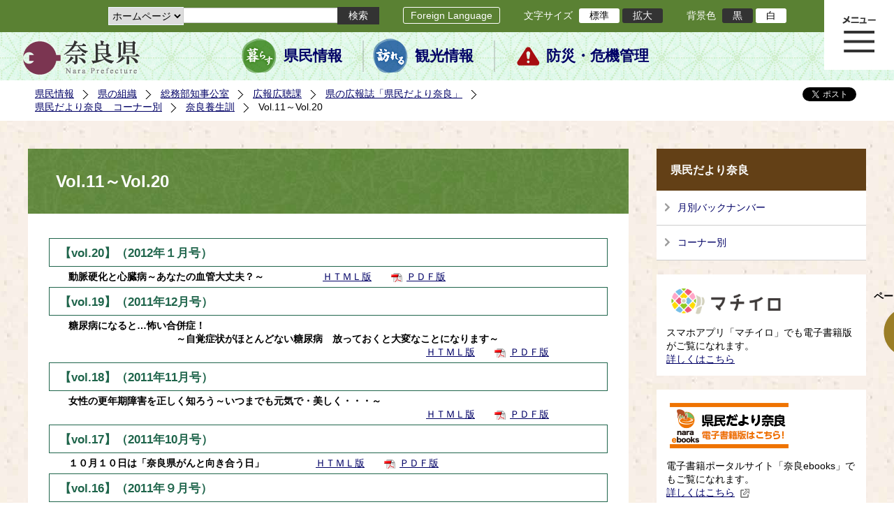

--- FILE ---
content_type: text/html; charset=utf-8
request_url: https://www.pref.nara.jp/dd.aspx?menuid=38331
body_size: 53953
content:
<!DOCTYPE html PUBLIC "-//W3C//DTD XHTML 1.1//EN" "http://www.w3.org/TR/xhtml11/DTD/xhtml11.dtd">
<html xmlns="http://www.w3.org/1999/xhtml" xml:lang="ja" lang="ja" >
<head >
  <meta http-equiv="Content-Type" content="text/html; charset=utf-8" />
  <title>Vol.11～Vol.20/奈良県公式ホームページ</title>
  
  <!--framestyle_dhv-->
  <meta name="generator" content="i-SITE PORTAL Content Management System ID=2261a89be4230f7af5eb2301d6660ba4" />
  <meta name="author" content="Nara Prefecture" />
  <meta name="copyright" content="(C) 2008 Nara Prefecture" />
  <meta name="description" content="Nara Prefecture" />
  <meta name="keywords" content="奈良県" />
  <meta name="rawpagename" content="Vol.11～Vol.20" />
  <meta http-equiv="Content-Script-Type" content="text/javascript" />
  <meta http-equiv="Content-Style-Type" content="text/css" />

  <!--HeaderInfo-->
  <!--ヘッダ情報をタグつきで入れます-->
<script>(function(w,d,s,l,i){w[l]=w[l]||[];w[l].push({'gtm.start':
new Date().getTime(),event:'gtm.js'});var f=d.getElementsByTagName(s)[0],
j=d.createElement(s),dl=l!='dataLayer'?'&l='+l:'';j.async=true;j.src=
'https://www.googletagmanager.com/gtm.js?id='+i+dl;f.parentNode.insertBefore(j,f);
})(window,document,'script','dataLayer','GTM-5ZMPHL6R');</script>
<!-- End Google Tag Manager -->
  <!--HeaderInfoA-->
  
<script src="/scripts/jquery-1.11.1.min.js" type="text/javascript"></script>
<script src="/admin/common.js" type="text/javascript"></script>

  
  <link rel="canonical" href="https://www.pref.nara.jp/38331.htm" />
  <!--BaseCSS-->
  <meta name="viewport" content="width=1500" />
<script type="text/javascript">
//<![CDATA[
var bSmapho;
if(((typeof getCookie == 'function' && getCookie('BrowserViewPort') == '1') || (window.orientation == null &&  screen.width > 420) || $(window).width() > $(window).height()) && !(window.orientation == null && $(window).width() < 400 && window.parent != null && window.parent.$('#smaphoframe').length > 0)){
bSmapho = false;
} else {
$('meta[name="viewport"]').attr('content', 'width=320');
bSmapho = true;}
//]]>
</script>
<link href="/css/portal.css" type="text/css" rel="stylesheet" media="all"  />
<link href="/css/portal_m@d.css" type="text/css" rel="stylesheet" media="all" />

  <!--ModuleCSS-->
  <link href="/css/Browser_C/LTitle_Standard/module@d.css" type="text/css" rel="stylesheet" media="all" />
<link href="/css/Browser/ItemNon/module@d.css" type="text/css" rel="stylesheet" media="all" />
<link href="/css/Browser/ItemNon/103035_12846@d.css" type="text/css" rel="stylesheet" media="all" />
<link href="/css/Browser_C/BreadCrumbs_Standard/module@d.css" type="text/css" rel="stylesheet" media="all" />
<link href="/css/Browser_C/LinkList_Standard/module@d.css" type="text/css" rel="stylesheet" media="all" />
<link href="/css/Browser_C/ItemLink_address/module@d.css" type="text/css" rel="stylesheet" media="all" />
<link href="/css/Browser_C/SiteMapList_GMenu/module@d.css" type="text/css" rel="stylesheet" media="all" />
<link href="/css/Browser/ItemNon/103331_12846@d.css" type="text/css" rel="stylesheet" media="all" />
<link href="/css/Browser_C/Program_ViewerLink/module@d.css" type="text/css" rel="stylesheet" media="all" />
<link href="/css/Browser_C/Program_FileCheck/module@d.css" type="text/css" rel="stylesheet" media="all" />
<link href="/css/Admin/A_PageCSS/103530_12846@d.css" type="text/css" rel="stylesheet" media="all" />
<link href="/css/Admin/A_PageCSS/103037_12846@d.css" type="text/css" rel="stylesheet" media="all" />
<link href="/css/Admin/A_PageCSS/110079_12846@d.css" type="text/css" rel="stylesheet" media="all" />

<script type="text/javascript">
//<![CDATA[
if (typeof i_site === "undefined") { var i_site = {}; }
  i_site.loaded = false;
  i_site.b_isite_reload = false;
  $(function () {

    i_site.loaded = true;
    document.body.style.cursor = 'default';
  });


//]]>
</script>

  <!--HeaderInfo2-->
  <!--CSSやヘッダ情報をタグつきで入れます。外部CSSの下に入ります-->
<link rel="shortcut icon" href="/favicon.ico" type="image/vnd.microsoft.icon" />
<link rel="icon" href="/favicon.ico" type="image/vnd.microsoft.icon" />
<link rel="apple-touch-icon" href="/apple-touch-icon.png" />
  <!--HeaderInfoA2-->
  
  <!--BorderCSS-->
  <style type="text/css">
#IEErrorMessage{display:none;}

</style>

  <!--CommonJavaScript-->
  
  <!--HeaderJavaScrip-->
  <script type="text/javascript" src="/js/resize.js"></script>
<script type="text/javascript" src="/js/search.js"></script>
<script type="text/javascript" src="https://cse.google.com/cse.js?cx=017992427952657336742:pg3vl_jyims"></script>
<link title="colorstyle" media="screen" type="text/css" href="/css/normalstyle.css" rel="stylesheet" />
<script type="text/javascript">
//<![CDATA[ 
function setActiveStyleSheet( title ) {
	if ( (title != "normalstyle")
		&& (title != "blackstyle")) return;
	var i, a, main;
	var links = document.getElementsByTagName("link");
	for( i = 0 ; i < links.length ; i ++ ) {
		a = links[i];
		if( (a.getAttribute("rel") == "stylesheet") && a.getAttribute("title") ) {
			if(a.getAttribute("title") == "colorstyle") {
				a.setAttribute("href", "css/" + title + ".css");
				break;
			}
		}
	}
	setCookie( "style", title, null );  /* 現在利用中のスタイルシートの情報をCookieに記録 */
	return false;
}

(function(){
	var style = getCookie("style");
	if (style) {
		setActiveStyleSheet(style);
	}
})();
//]]>
</script>
</head>
<body >
  <form method="post" action="/dd.aspx?menuid=38331" id="Form1" enctype="multipart/form-data" onsubmit="while(!i_site.loaded){ if(!confirm(&#39;送信準備が完了していません。再送信しますか？&#39;))return false;}return true;">
<div class="aspNetHidden">
<input type="hidden" name="__VIEWSTATE" id="__VIEWSTATE" value="WoOOxUMpoR1AHFa6eP8NfXjVldQNBRQrsX6ikB5aJXS7ZXDITuIP5h5JTXMxMiSI+bQlcV3rne6H0ZNnshLsN1Hpm7W5sYA5+JxwYezPpInpTefm21APFamwa7AvUmM4zsm/zWvOVZ5o0mkk2jFfIiDcIqBp2F8OH2CmLn/sr2BJTx4fu6yu1e34zw3xYbcEd2wtKtUcmsp/[base64]//GuQAYFeUlmnCST8IPhxvmckuckvRJQP2BG4OAwpKv/[base64]/hvYYFLsdV9urahO8IaNxJ9Bf66DINdwVZTYjv5sztU26lGkrUwdVYr0dz74Ttq+JNHPl92pG8oROn3VKrQIyZsdj+Uu0f0feHvF/Q+pIVTGIA1arRpnmNJHuGBsADXLnMQjLpSwvfDnpqzmuDmgcIdNtaN0CAa+e1oywJy0fs63xW9JBYUzRrEspz/MLAgmhx7UXUocn38zCOaVt6zqJfc3RdCwZK4eiDm31RNb1Kuv79UqPm/88bRb8CL8iH92cStc3qZuz5sUXUR2HJ7VFeRKMJ161gNC0fq8TPMWleAvRgNqnahGYxYzagtKH5OPt4rbZhPs/fXe5fdoB85jnDKegTV//X86M+zhvDbr6fjRhOdSd7/WV/u0YUZooht8i2wmGeC6RomYXfF7Lm8tQFVXkIUrO7GFNb9KWIJT1a1ORbjSI8RYZ2KJkjlffV2/vT0EJxs0spdQ9uNXzX6E9buMdOKGtWwNFl4rVp9ArsDgbVvCltrWncx9t7qzxliIEFNOil/Ny7RwPxPsGpL6kj52HH22yJ9bkCmeSgPm+dAkX3+dtLUzE9INoK13/ToIGHg3l13U5UZTq1WjIaVXRgu0L7t6u3QQY07k/VV+AOBNxpRH6P/jgTOz28oZvDYgwvDvi+UXLOh/V9OeVamBeChkcqwDwHG0nlb00/vAJSM8I3B8lh8uoFRE8piGEIgOcpcjZQZsvX1RUbSTJGtMUibxZNhBbXWXBZwD27Ytmjf77dHuvKixj+9j+JZCIemwzdWoBJc0segnLtcPJ3KO2vBw9haMrfOvhAxrpaFTZj7dExm6C8FMN8oOZ2rNWuIxKK3sVD+NJTlWFEG+ns7XH5W/7/JB1lMFpAbZw5r/N6Gw1ZYW34Oz0TgJwGo7hd2Gbj2gPSyAkYm7oX5vfWiZnUGZT/L+8l2UzpCFMb+perHdbBB+uEn6uCvTH329s6XAZfaFotgVzfmUBhBjk/[base64]/ShPwVkAFfKZm4yAvWebNbDSKwffdk0+DATRJpv0G5H6evBcX9v+75rCOkCPLBruFTj0e7xe+wUFxkGGu6VLdDI245NRIwGPygLfitSop/rO72pNSJ/cEgW19f9WK/hANb6F2sckaQpRfx3NmF2b1ASQx5Il+jGxrDnX6avVVEJ+kr7IO38/bXR92/qTd2QSOdnfXOC0g/5x/X7JJDr4nA7ZYwtJ+wngvV8uC3z1gIHeumXP8NpSQ9FPTEZz/kdLz7JEyZQgAoMmRxubETpTbru0ja97mqefAMpB1XUYkOLjCy45lExyCWFQNQV11EZ2M7XbEbFC27VRDGh8Z1CTs6rR/up52VlbMiprMRNBHZuVApLaKTyrBKiWqAzRdjKtclvvBphhLzLMJCIMZI6dDzVD+SsIwm1nmxhzClIeTP2uP3EPUKjjN7h6KsrWycYTkz4569ZbwWAPZn3jQ8wuK7rjf4Ihb/EM/nKb27vZ+/1orR5wJ5R9hcQ2Q6d00pK7oMKbe3hlY9KoVCFJ6Mb9uOR7ycppf/7UP2LqwenbZhQdLHl0Mig/WYl4kx0l+jrXJchPDlHASIfX+Va4c+dOss6IlruNWfa6UVr2d+dX3AYG3LDaWFvR9Zk10O8LaMcgbIUX86Peit2zK/5SEaP6Z78ub3Jwfw2HEtzg0sWyY+JeO5s1teoWd0EduW+en4WefGmEmMRPGA9PwLFmQjlMsQFmBrA6snISzpzS02YWCCgBFWmf2jQIq3Vi7F/lxt0mudtrOqsqzJfKpGZD9KDO0NqvZL7eXlQO1i+4ca4Y/etc5FJedYxWtyXEn34/SXil0+Y/fhmA2ukKK2O/StJfAzpQTFWY5RNsr2YdmPqRd556jm+zAzsOJfMyAmU2lhjmGhNEys0RI8mUNehvQIRgWmk2W4C/V8q4/Q/QjAjJBjCykjvPfVaUa+V9ddB9uI2y+xphQKRdZA34fixQvrTBzrshbOy858CAZQ2kVyv9sbssT2w16577AyiZBO9duB6+ORNang+Dfso2vpG7jEVcyFxPIB0ULnCs7ovbsvSQTdKW5yjKigCzISGktFixVFBXv8XR4pTxea56rsbUz7XLFla/9PWdGS946H/KKIhJOfepT+RylRYe0zpb/MQWU3eYh0V2vtI9ZWqYoDsqf/HgOUzjOi82ufbdFMlO5BktYPIK3HSmmjqckb2xXZtl9h4CT24Ff5bS5SFkMIsRLlPrOdJRPJyO565jHpUnTY9mMT5cfLCQ8lavE4gRc3A6jhRjwAMm2UyN8bagEbfxpR16xJYlKeFNnEjH/DXEpGcPpZtrOpOjFQoltcUdKL6/rRPfjP7SNLk3EpxVPFBQoxsyOxN1dFZZDoIzKJwwZO6TjoNJTJrUaRrVj+KNp3MMuzki/uNuTyQGbxJAMm/6piZ+Gpf9KKxJ54Tu0f3d8DMMuopyimT2vGyoqxbwzcN4nCTr90xzgKOLBCp6ahvKtBUA4t/y7KzA/uB1/KyCWz793mPLIhKYXjFU1t3KNljGZzQ5JYdaDm8C7cd/lQw2CwgrfkrAUyd3nTG5hQHKUIoRKH2g9Rc/zFJ64VcG6VA9j1PmxFMjv7n8Mx+lp5cZt/DCcuqwXUCDsBzk5wwwDGIyP0z0Oxwz4xO6xld7VMt9pU7qL9HMFplbfZNhnhyHy6YH2IHJpxQWWQ31rHPt6wd54gMMBH5thOk3U37K6KRNSh+9LzOwIR2xFix/h2d30H34WAqimFeddauTn4I0JVXEKmuVP5omUZ6pfqKwO0MSE9fZIB8NghL74vO9X5XEsDO01cifuUSAQPZL9TTPhdqwVIzG4lMgPM/ln1HrqdQ3jQ7KaafEHx7zyBBvh1aFEs90iWOx//Ubv3k3a7mhbkNQB4yXBDOrq5F+rmCH6fHRciuQhNxneZWZzy5RiTC8yyOU31mwIdb/gQ23PZ4c8kllkAAaFZLpqtb/lNdeNXaSL8cCugUGiJvP0BqNr4480qu0EQjTWIF7iWiIvEbdjxvB0QZKQEORVH5o3mdPHHSpI4y1nbzijluxmRKxrJOj2vbcFuLe20qmyJjxYnmT3Pth94lU4iaaHhTj7m3d6Q3iFQ2Chfe/QjAz82pfBZNQtv+eR3l84ll6hoLrweRICFzdodrX+/VP2PxKPCsTLNepeHhZqFWHd9vkOJKe3dnV3rwe6hJN3HG5DtXafABL7EU0Dz8eC+MvBMHPerBZUyLOSgQZMzxefbHqRw7wXTZuZ2HcdqIKd8m0f9m9+HL0Ano7DQevj/wwS09IRPcZwOIXQFA8GPZMl0wMfUQAAC15HdeEa9bJuplmSpe/5s9b8u+4p0Lg8yqtqY6q8G+T4+C0Ag6vgiT4vfU0dR7Pv4bWfpD44nhjhb6PH+HKz/aOV9rq3yHmxsMVz9LbDZYkqFlU06V+4hEdSqu8fzASMZgJM4f6C9wk6fh6x1hSmfaHGzwHC1wLruHyIB2ok5+Ney1xr9J0d2ZQwiOl5LO6Vi3eEWYTIzI0gY+zm+Q2vUZu+pPMEMXQa2hPUNTsvGwF/wzw64PDr8BFDNESUJefBKS67mU435cTR2JR9Nb+k4U7bn4LEUYHwyHAfBO/IKhHDur2g9l3KWqB0gfn5EajAfp+FEaKYnJST0/N+fcP3/bLAIGDHcAlm4oxwfO5r3TM9eJ3y0YR3qNEWfcbLc+RV9Es6xaduSJcP8s82sy4wm+NdiJnzeN/brTCOYfg/d+Xal6bDKJWo4j+sGwO4yUsubCH5/Fh//wqVqcwvRWSKEifTzNl1kdkBj9xzqUjlWI3TSE/Iw5v8sMsHigf0d8so5aavKpgLYu+b73tjDex9TTiLP50j9gAt9YLNT9CsOwuxU7M8eGbRXv28KsDNy8ad1WycWSBgxAME7Xq6UmFNXxlC4NTy/lXRqZoHC9PoJVs/[base64]/wtKPUBXUXEy5diXtTznBwY8YiXIhNbCoP4XD3LQuC64aXI+NwJz3VPxOF5mDc3Z9FZGgJh33X7pa6qmq2uA72vNZZ5uHEXiWoScO5vIVmnOm7XmmdoTm21mRZk6af0JO0Jt8TErLd+vNtN+LhyBns0+QbnrnA+QiZ1lmMrliLF0yGMGMem7/6Yr4GeAVr0x3auT7bQOzvCUhkqn+2ECGagZpl/J+uningCPtQsZxqhbqMkceEVAQY77cphwHV1ybE6O1E5i757zXaDTCReRIR19ephVFd0WM7bqa7Uig1+MZIzf0DXWvN1K6dN4ZcwtE80Twm8mZiEXDaPyoy+hsGQu13wv9jiApPnHc1RuSAFWiMRN40NmQv009zBDxPe95pojPLBx66lljebDvMulwqFkjL/it3n9JJPsUSj6ZHSC5bnxJOBwl5RUh0FXU+pOzfU9IOXhArquuB05hZv8MF6tdBlCEwG6TDnoqZab7W5zGhF3uqckGTliO2rTJeEyFom1Jy/XP1CdtjRmz9ycv9oKHS8KDU/+J//[base64]/2Y9+t3bxcH2h/JdxFZw2bpVSSzx7BLr3zBvse7z/7hpORZXQ0IjFu7mVS5Y00+TZSXoY08eKBbctPHZwAg6lVgWQDMYvK7p5CWQ0z8v6nK9GgDr3jdeA8c/+eapIfIDrUGuX9p4IyV+JQgwKtzJGkr0qaru3a69uhpMv3bPGwFBxpVAGugQRtIOd+h1yK7fvlX8Z7EccZqNbnDUHW9uUFH3HAxoUoO/VygJlg3opX6JIreuVwLLnPUG1Vvv4wJdv5NMxT6VDv8o593Njymi8wVI+ox5izyC64A4SjebXgNzcfZ4svo0ys8QU6d9aSwxAmzsComPeXay9kBaDltSPGhuQZQuyppJHyE/P8SwgaHFSRjnXnnaazpqturuTXO60LFow9o7BtINijoPjyh8GAgDGw8ZU5d5Mtqvs2QkgJ6uJ0gTH292D3XTugO/rIfjcXjxjq8gKmkDc/WeADsoASdbeeGLOj/Mf+4erY6Akkza7jDcBb3Hc+wi3MeRQQAHJy5poc7Ikp6Xjhtv7LIB333vc470kzCgghpXTuKJ67SznyX8XJjK0Qeak0TAoDUm4Jl8FiEmt4KAtSKd0PwWmpNPLT" />
</div>

    
    <div id="NoCookie" style="display:none" class='Error'></div>
    <script type="text/javascript">
    //<![CDATA[
    $(function () {
        if (!doCookieCheck()) {
          document.getElementById('NoCookie').innerHTML = '当サイトではクッキーを使用しているコンテンツがありますので、ブラウザ設定でクッキーを有効にしてご利用ください。 Please Enable Cookies in your Web Browser to Continue.';
          document.getElementById('NoCookie').style.display = '';
        }
    });

    //]]>
    </script>
    
    
    <!--System Menu start-->
    
    <!--System Menu end-->
    <div id="pagetop" class="BodyDef" style="margin-left:auto;margin-right:auto;">
      <input name="roleMenuID" type="hidden" id="roleMenuID" value="38331" />
      <input name="parentMenuID" type="hidden" id="parentMenuID" value="36091" />
      <div id="BaseTable">
        
        <!--HeaderPane start-->
        <div id="HeaderPane">
        
<!--ItemNon start-->

<a id="moduleid128731"></a>





<a id="itemid306536"></a>

<!-- Google Tag Manager (noscript) -->
<noscript><iframe src="https://www.googletagmanager.com/ns.html?id=GTM-5ZMPHL6R"
height="0" width="0" style="display:none;visibility:hidden" title="Google Tag Manager"></iframe></noscript>
<!-- End Google Tag Manager (noscript) -->
<!--ItemNon end-->

<!--BrowserLTitle start-->

<a id="moduleid103213"></a>






	<h1 class="speak">
		Vol.11～Vol.20
	</h1>
	<div class="readguide">
		<div id="skiplink"><a class="skip_menu" href="#ContentPane">本文へ移動</a></div>
	</div>
<script type="text/javascript">
// <![CDATA[
  if (!location.href.match(/#(itemid|basetable|contentpane)/ig))
  { //アンカー親ページ情報設定
    setCookie('anchorurl', location.href, null);
    setCookie('anchortitle', 'Vol.11～Vol.20', null);
  }
  $(function(){
    $('#HeaderPane').find('div').each(function(){
      if ($(this).is('#glnv')){
         $(".readguide div").after('<div><a class="skip_menu" href="#glnv">メニューへ移動</a></div>');
      }
    });
  });


  // ]]>
  </script>


<!--BrowserLTitle end--><div class="print_none">
<!--ItemNon start-->

<a id="moduleid103035"></a>





<a id="itemid218415"></a>

<div id="Header">
	<div class="logo_block">
		<a class="long" href="/"><img class="logo" title="奈良県公式サイト" alt="奈良県公式サイト" src="/Images/logo.png" /></a>
		<a class="short" href="/"><img class="logo" title="奈良県" alt="奈良県" src="/Images/logo_s.png" /></a>
	</div>
	<div class="toolbar">
		<div class="toolbar_contents">
			<div class="BrowserSearch">
				<div class="search_select">
					<label for="searchA" style="display:none">検索対象選択</label>
					<select name="searchA" id="searchA">
						<option value="3">ホームページ</option>
						<!--<option value="1">HP番号検索</option>
						<option value="2">よくあるご質問</option>-->
					</select>
				</div>
				<div class="search_txt">
					<label for="keyword1" style="display:none">検索</label>
					<input id="keyword1" onblur="if (this.value == '')this.style.background = 'transparent';"  class="TextBox" onfocus="this.style.background = '#fff';" title="検索キーワードを入力してください" onkeypress="javascript:if(event.keyCode==13){googleSearchInlineA(); return false;}" maxlength="255" size="25" name="q" />
					<input title="サイト内検索を実行します" class="SubmitBtn" type="submit" value="検索" onclick="javascript:googleSearchInlineA();return false " />
					<input value="017992427952657336742:pg3vl_jyims" type="hidden" name="cx" />
					<input value="utf-8" type="hidden" name="ie" />
				</div>
			</div>
			<div class="translate">
				<a href="/46485.htm">Foreign Language</a>
			</div>
			<div class="fontsize">
				文字サイズ
				<ul>
					<li title="標準" id="typical" onclick="resize(0)">標準</li>
					<li title="拡大" id="bigger" onclick="resize(1)">拡大</li>
				</ul>
			</div>
			<div class="backround_change">
				背景色
				<ul>
					<li id="changecolor1"><a href="/" title="背景色の変更 黒" onclick="setActiveStyleSheet('blackstyle'); return false;">黒</a></li>
					<li id="changecolor2"><a href="/" title="標準の背景色 白" onclick="setActiveStyleSheet('normalstyle'); return false;">白</a></li>
				</ul>
			</div>
		</div>
	</div>
	<div id="smart_tool">
		<div id="smart_mode_change">
			<div id="smart_mode_change_block">
				<a id="smart_mode_pc_btn" href="javascript:setCookie('BrowserViewPort', '1', null);window.location.reload();">パソコン画面表示</a>
			</div>
		</div>
	</div>
	<div class="sub_navigation">
		<ul>
			<li class="navigation1"><a href="/1.htm">県民情報</a></li>
			<li class="navigation2"><a href="/53839.htm">観光情報</a></li>
			<li class="navigation3"><a href="/1825.htm">防災・危機管理</a></li>
		</ul>
	</div>
</div>
<div class="EndClear"></div>
<div class="sp_adj"></div>
<script type="text/javascript">
//<![CDATA[

$(document).ready(function(){
//ツールクリック
	$("#smart_tool").click(function(){
		$("#smart_tool").toggleClass("smart_tool_act");
		$("#smart_mode_change").toggleClass("smart_tool_on");
		$(".translate").toggleClass("smart_tool_on");
		return true;
	});
});
//]]>
</script>

<script type="text/javascript">
//<![CDATA[

	function googleSearchInlineA(){
		var selectVal = $("select[name='searchA'] option:selected").val();
		
		if (selectVal == "1") {
			var q = $("#keyword1").val();
			if(q.match(/^[0-9]+$/)) {
				$.ajax({
					async: false,
					url: "item/" + q + ".htm" ,
					type: 'POST',
					statusCode: {
						200: function(){
							console.log("200");
							location.href = "item/" + q + ".htm#numsearch_jump";
						}, 
						404: function(){
							console.log("404");
							alert("入力されたHP番号は存在しません。");
							return false;
						}
					}
				});
			} else 
			if(q.match(/[^\x01-\x7E\xA1-\xDF]/)) {
				alert("半角数字で入力してください。");
				return false;
			} else {
				alert("HP番号が入力されていません。");
				return false;
			}

		} else if (selectVal == "2") {
			//alert("準備中");
			var q = $("#keyword1").val();
			location.href = "dd.aspx?menuid=4384&mid=3941&swords=" + q ;

		} else if (selectVal == "3") {
			//alert("全文検索");
			var q = $("#keyword1").val();
			q = encodeURI(q);
			location.href = "/53810.htm?q="+ q ;

		} else {
			return false;
		}

	}

//]]>
</script>
<!--ItemNon end-->
</div><div class="print_none">
<!--BreadCrumbs_Standard start -->

<a id="moduleid103062"></a>





<div class="BreadCrumbs_Standard">
	<div class="ModuleReference">
		<div class="outside_h"></div>
		<div class="outside_b"></div>
		<div class="outside_f"></div>
		<div class="inside_b">
			<div class="p-left">
				
						<h2 class="speak">
							現在位置
						</h2>
						<ol>
					
						<li class="bread">
							<a id="H11_103062_BreadList_ctl01_BreadLink" href="/./">県民情報</a>
							
						</li>
					
						<li class="bread">
							<a id="H11_103062_BreadList_ctl02_BreadLink" href="/1208.htm">県の組織</a>
							
						</li>
					
						<li class="bread">
							<a id="H11_103062_BreadList_ctl03_BreadLink" href="/12371.htm">総務部知事公室</a>
							
						</li>
					
						<li class="bread">
							<a id="H11_103062_BreadList_ctl04_BreadLink" href="/1623.htm">広報広聴課</a>
							
						</li>
					
						<li class="bread">
							<a id="H11_103062_BreadList_ctl05_BreadLink" href="/30222.htm">県の広報誌「県民だより奈良」</a>
							
						</li>
					
						<li class="bread">
							<a id="H11_103062_BreadList_ctl06_BreadLink" href="/34343.htm">県民だより奈良　コーナー別</a>
							
						</li>
					
						<li class="bread">
							<a id="H11_103062_BreadList_ctl07_BreadLink" href="/36091.htm">奈良養生訓</a>
							
						</li>
					
						<li class="bread">
							
							Vol.11～Vol.20
						</li>
					
						<li id="LIanc" class="LIanc"></li>
						</ol>
						<script type="text/javascript">
						    // <![CDATA[
						  if (location.href.match(/#(itemid|basetable|contentpane)/ig) && getCookie('anchorurl') != "")
						  {	//アンカー親ページへのリンク表示
						    document.getElementById("LIanc").innerHTML = '(<a href=\"' + getCookie('anchorurl').replace(/[<>\"].*/g,'') + '\"><img title=\"リンク元ページへ戻る\" alt=\"\" src=\"/Images/bread_anc.png\" />' + getCookie('anchortitle').replace(/[<>\"].*/g,'') + '<' + '/a>)';
						  }
						  else
						    document.getElementById("LIanc").style.display = "none";
						    // ]]>
						</script>
					
			</div>
			<div class="p-right">
				<a href="https://twitter.com/share?count=horizontal&amp;lang=ja" class="twitter-share-button">ツイート</a>
				<div id="fb-root"></div>
				<div id="fb-share" class="fb_reset"></div>
				<script charset="utf-8" type="text/javascript">
				// <![CDATA[
				document.write('<div class="fb-like" data-send="false" data-layout="button_count" data-width="190" data-show-faces="true"></div>');
				// ]]>
				</script>
			</div>
		</div>
		<div class="inside_f"></div>
	</div>
</div>
<div class="EndClear"></div>

<!--ツイッター-->
<script charset="utf-8" type="text/javascript">
//<![CDATA[
!function(d,s,id){
  var js,fjs=d.getElementsByTagName(s)[0];
  if(!d.getElementById(id)){js=d.createElement(s);js.id=id;
  js.src="//platform.twitter.com/widgets.js";
  fjs.parentNode.insertBefore(js,fjs);
  }}(document,"script","twitter-wjs");
//]]>
</script>

<script charset="utf-8" type="text/javascript">
//<![CDATA[
(function(d, s, id) {
  var js, fjs = d.getElementsByTagName(s)[0];
  if (d.getElementById(id)) return;
  js = d.createElement(s); js.id = id;
  js.async = true;
  js.src = 'https://connect.facebook.net/ja_JP/sdk.js#xfbml=1&version=v2.12';
  fjs.parentNode.insertBefore(js, fjs);
}(document, 'script', 'facebook-jssdk'));
//]]>
</script>
<!--BreadCrumbs_Standard end--></div><div class="print_none">
<!--ItemNon start-->

<a id="moduleid103250"></a>





<a id="itemid219029"></a>

<!-- スマートフォン調整 -->
<script type="text/javascript">
//<![CDATA[
$(function(){
	if(bSmapho == null || !bSmapho){
	} else {
		var setsp2 = $('<div class="open_sub_menu">サブメニュー表示</div>');
		$(".sp_adj").after(setsp2);
		$(".open_sub_menu").click(function(){
			$("#LeftPane").toggleClass("sp_toggle");
			$("#RightPane").toggleClass("sp_toggle");
			$(".BreadCrumbs_Standard").toggleClass("sp_toggle");
			$("#ContentPane").toggleClass("sp_toggle_off");
			$(".open_sub_menu").toggleClass("sub_menu_toggle");
			return false;
		});
	}
});
//]]>
</script>
<!--ItemNon end-->
</div><div class="print_none">
<!--SiteMapList_Gmenu start　既定：階層2、切り替えリスト表示しない、基準ページ表示しない-->

<a id="moduleid103039"></a>






<div id="Glnav_toggleMenu" title="メニュー表示">メニュー表示</div>
<a class="view_goiken" href="/53164.htm">ご意見箱 ご相談・お問い合わせ　はこちらです。</a>
<div class="B_GNavi" id="glnv">
	<h2>メインメニュー</h2>
	<div class="sub_toolbar">
		<div class="sub_toolbar_head"></div>
		<div class="sub_toolbar_contents">
			<div class="BrowserSearch">
				<div class="search_txt2">
					<label for="keywords2" style="display:none">検索</label>
					<input id="keywords2" onblur="if (this.value == '')this.style.background = 'transparent';"  class="TextBox" type="search" onfocus="this.style.background = '#fff';" title="検索キーワードを入力してください" onkeypress="javascript:if(event.keyCode==13){googleSearchInlineB(); return false;}" maxlength="255" size="25" name="q" />
					<input title="サイト内検索を実行します" class="SubmitBtn" type="submit" value="検索" onclick="javascript:googleSearchInlineB();return false " />
					<input value="017992427952657336742:pg3vl_jyims" type="hidden" name="cx" />
					<input value="utf-8" type="hidden" name="ie" />
				</div>
				<div class="search_radio">
					<fieldset>
						<legend>検索対象選択</legend>
						<input type="radio" id="search_target3" name="searcht" value="3" checked="checked" /><label for="search_target3">ホームページ</label>
						<!--<input type="radio" id="search_target1" name="searcht" value="1" /><label for="search_target1">HP番号検索</label>
						<input type="radio" id="search_target2" name="searcht" value="2" /><label for="search_target2">よくあるご質問</label>-->
					</fieldset>
				</div>
			</div>
			<div class="sub_rightbanner">
				<div class="sub_rightbanner_contents">
					<ul>
						<li class="contents_2"><a href="/42509.htm">よくある質問</a></li>
						<li class="contents_4"><a href="/37223.htm">施設を探す</a></li>
						<li class="contents_1"><a href="/1208.htm">組織から探す</a></li>
					</ul>
					<div class="EndClear"></div>
				</div>
			</div>
		</div>
	</div>
	<div class="MenuListDiv">
		
				<ul>
					<li class="layer0">
						<a class="Title" href="/">ホーム</a>
						<div id="Gmenu0001" class="GNaviFrame">
							<ul>
								<li class="layer1 G01_01"><a class="Sub_Title" href="http://www.police.pref.nara.jp/">警察</a></li>
								<li class="layer1 G01_02"><a class="Sub_Title" href="/1690.htm">議会</a></li>
								<li class="layer1 G01_03"><a class="Sub_Title" href="/1691.htm">教育委員会</a></li>
								<li class="layer1 G01_04"><a class="Sub_Title" href="/53884.htm">電子行政サービス</a></li>
								<li class="layer1 G01_05"><a class="Sub_Title" href="/1623.htm">広報広聴</a></li>
							</ul>
						</div>
					</li>
			
				
				<li class="layer0  ">
				<a class="Title" href="/1260.htm">くらし・環境・税</a>
				
			
				<div id="Gmenu1260" class="GNaviFrame">
<ul>
				<li class="layer1  ">
				<a class="Title" href="/1261.htm">住まい</a>
				
			
				</li>
				<li class="layer1  ">
				<a class="Title" href="/1262.htm">消費・食生活</a>
				
			
				</li>
				<li class="layer1  ">
				<a class="Title" href="/1263.htm">環境・リサイクル</a>
				
			
				</li>
				<li class="layer1  ">
				<a class="Title" href="/1265.htm">税金・ふるさと納税</a>
				
			
				</li>
				<li class="layer1  ">
				<a class="Title" href="/1266.htm">県土づくり</a>
				
			
				</li>
				<li class="layer1  ">
				<a class="Title" href="/1267.htm">防災・防犯</a>
				
			
				</li>
				<li class="layer1  ">
				<a class="Title" href="/1268.htm">景観づくり・まちづくり</a>
				
			
				</li>
				<li class="layer1  ">
				<a class="Title" href="/1272.htm">結婚・子育て・家族・ストップ！児童虐待</a>
				
			
				</li>
				<li class="layer1  ">
				<a class="Title" href="/11678.htm">協働・NPO・ボランティア</a>
				
			
				</li>
				<li class="layer1  ">
				<a class="Title" href="/35789.htm">移住・定住</a>
				
			
				</li>
				<li class="layer1  ">
				<a class="Title" href="/44860.htm">奈良県ひきこもり相談窓口</a>
				</li></ul>
</div>

			
				</li>
				<li class="layer0  ">
				<a class="Title" href="/11677.htm">教育・人権・交流</a>
				
			
				<div id="Gmenu11677" class="GNaviFrame">
<ul>
				<li class="layer1  ">
				<a class="Title" href="/1274.htm">教育・青少年</a>
				
			
				</li>
				<li class="layer1  ">
				<a class="Title" href="/1277.htm">生涯学習・スポーツ・文化</a>
				
			
				</li>
				<li class="layer1  ">
				<a class="Title" href="/1280.htm">人権・男女共同参画</a>
				
			
				</li>
				<li class="layer1  ">
				<a class="Title" href="/1282.htm">海外・国際</a>
				
			
				</li>
				<li class="layer1  ">
				<a class="Title" href="/17431.htm">県立学校</a>
				</li></ul>
</div>

			
				</li>
				<li class="layer0  ">
				<a class="Title" href="/1270.htm">保健・医療・福祉</a>
				
			
				<div id="Gmenu1270" class="GNaviFrame">
<ul>
				<li class="layer1  ">
				<a class="Title" href="/11607.htm">医療</a>
				
			
				</li>
				<li class="layer1  ">
				<a class="Title" href="/11608.htm">健康・保健</a>
				
			
				</li>
				<li class="layer1  ">
				<a class="Title" href="/11609.htm">サービス・制度</a>
				
			
				</li>
				<li class="layer1  ">
				<a class="Title" href="/1273.htm">高齢者・障害者</a>
				</li></ul>
</div>

			
				</li>
				<li class="layer0  ">
				<a class="Title" href="/1284.htm">しごと・産業</a>
				
			
				<div id="Gmenu1284" class="GNaviFrame">
<ul>
				<li class="layer1  ">
				<a class="Title" href="/1285.htm">企業支援・融資・企業立地・商業振興</a>
				
			
				</li>
				<li class="layer1  ">
				<a class="Title" href="/1286.htm">雇用・労働</a>
				
			
				</li>
				<li class="layer1  ">
				<a class="Title" href="/1287.htm">農林水産業</a>
				
			
				</li>
				<li class="layer1  ">
				<a class="Title" href="/1288.htm">土地・都市計画</a>
				
			
				</li>
				<li class="layer1  ">
				<a class="Title" href="/1289.htm">公共工事発注見通し</a>
				
			
				</li>
				<li class="layer1  ">
				<a class="Title" href="/1290.htm">入札等の発注情報（入札公告・結果等）</a>
				
			
				</li>
				<li class="layer1  ">
				<a class="Title" href="/1291.htm">入札・調達手続き</a>
				
			
				</li>
				<li class="layer1  ">
				<a class="Title" href="/1292.htm">環境対策・生活衛生</a>
				
			
				</li>
				<li class="layer1  ">
				<a class="Title" href="/1293.htm">各種免許・資格</a>
				
			
				</li>
				<li class="layer1  ">
				<a class="Title" href="/11240.htm">開発・建築</a>
				
			
				</li>
				<li class="layer1  ">
				<a class="Title" href="/11241.htm">入札・調達</a>
				</li></ul>
</div>

			
				</li>
				<li class="layer0  ">
				<a class="Title" href="/1297.htm">県政情報</a>
				
			
				<div id="Gmenu1297" class="GNaviFrame">
<ul>
				<li class="layer1  ">
				<a class="Title" href="/1300.htm">分野別計画</a>
				
			
				</li>
				<li class="layer1  ">
				<a class="Title" href="/1301.htm">施策紹介</a>
				
			
				</li>
				<li class="layer1  ">
				<a class="Title" href="/14227.htm">採用情報</a>
				
			
				</li>
				<li class="layer1  ">
				<a class="Title" href="/14156.htm">市町村支援</a>
				
			
				</li>
				<li class="layer1  ">
				<a class="Title" href="https://krk401.legal-square.com/HAS-Shohin/page/SJSrbLogin.jsf">条例・規則</a>
				
			
				</li>
				<li class="layer1  ">
				<a class="Title" href="/4884.htm">各種審議会情報</a>
				
			
				</li>
				<li class="layer1  ">
				<a class="Title" href="/1309.htm">統計情報</a>
				
			
				</li>
				<li class="layer1  ">
				<a class="Title" href="http://www3.pref.nara.jp/koho/">県公報</a>
				
			
				</li>
				<li class="layer1  ">
				<a class="Title" href="/35004.htm">行政資料・刊行物目録</a>
				
			
				</li>
				<li class="layer1  ">
				<a class="Title" href="/4755.htm">行財政改革</a>
				
			
				</li>
				<li class="layer1  ">
				<a class="Title" href="/13397.htm">行財政運営の基本方針</a>
				
			
				</li>
				<li class="layer1  ">
				<a class="Title" href="/12186.htm">行政評価</a>
				
			
				</li>
				<li class="layer1  ">
				<a class="Title" href="/44954.htm">オープンデータカタログサイト</a>
				</li></ul>
</div>

			
				</li></ul>
			
		<div class="layer_cover"></div>
		<a href="/53164.htm" class="goiken">ご意見箱 ご相談・お問い合わせ　はこちらです。</a>
	</div>
	<div class="Close_Menu">閉じる</div>
	<div class="EndClear"></div>
</div>
<div class="EndClear"></div>

<script type="text/javascript">
//<![CDATA[

	$(".layer1 a").removeClass("Title").addClass("Sub_Title");
	$("#Glnav_toggleMenu").attr("tabindex", "0");

	$(function gnav(){
		$('.B_GNavi .layer0').each(function(i){
			$(this).addClass('num' + (i+1));
		});

		$("#Glnav_toggleMenu").click(function(){
			$("#glnv").toggleClass("Glnav_toggleMenu_On");
			$("#Glnav_toggleMenu").toggleClass("Glnav_Menu_Close");
		});

		$(".Close_Menu").click(function(){
			$("#glnv").toggleClass("Glnav_toggleMenu_On");
			$("#Glnav_toggleMenu").toggleClass("Glnav_Menu_Close");
		});

		if(bSmapho == null || !bSmapho){
			var busy = 0;
			var Bheight = $(window).height(); // 高さを取得
			var uiheight = Bheight - 360;
			//alert(uiheight);
			$('.B_GNavi #Gmenu0001').addClass("Menu_Open");
			$(".B_GNavi .GNaviFrame ul").css("height", uiheight); 
			$(".B_GNavi .layer_cover").css("height", uiheight); 
			$('.B_GNavi .layer0').hover(function () {
				$('.B_GNavi .layer0').removeClass("select_nav");
				$(this).addClass("select_nav");
				$(this).find('.GNaviFrame').addClass("Menu_Open");
			}, function () {
				$(this).removeClass("select_nav");
				$(this).find('.GNaviFrame').removeClass("Menu_Open");
			});
		} else {
			$(".B_GNavi ul").children(".layer0").each(function(){
					$(this).children(".Title").after('<span class="sp_gltoggle"></span>');
			});
			var clickEventType=((window.ontouchstart!==null)?'click':'touchstart');
			$(".B_GNavi .layer0 .sp_gltoggle").on(clickEventType, function() {
				$(this).next().toggleClass("Menu_Open");
				$(this).toggleClass("layer0_toggle");
			});
		}
	});

//]]>
</script>

<!-- /* キーボード操作 */ -->
<script type="text/javascript">
//<![CDATA[
	$("#Glnav_toggleMenu").on("keydown", function(e) {
		if(typeof e.keyCode === "undefined" || e.keyCode === 13) {
			$("#glnv").toggleClass("Glnav_toggleMenu_On");
			$("#Glnav_toggleMenu").toggleClass("Glnav_Menu_Close");
		}
	});
//]]>
</script>

<!-- /* キーボード操作menu */ -->
<script type="text/javascript">
//<![CDATA[
	$(function(){
		$('.B_GNavi .layer0').focusin(function(e) {
			$(this).addClass("select_nav");
			$(this).find('.GNaviFrame').show("");
		}).focusout(function(e) {
			if($(e.relatedTarget).closest(this).length) { return; }
			$(this).removeClass("select_nav");
			$(this).find('.GNaviFrame').hide("");
		});
	});
//]]>
</script>


<script type="text/javascript">
//<![CDATA[

	function googleSearchInlineB(){
		var radioVal = $("input[name='searcht']:checked").val();
		
		if (radioVal == "1") {
			var q = $("#keywords2").val();
			if(q.match(/^[0-9]+$/)) {
				$.ajax({
					async: false,
					url: "item/" + q + ".htm" ,
					type: 'POST',
					statusCode: {
						200: function(){
							console.log("200");
							location.href = "item/" + q + ".htm#numsearch_jump";
						}, 
						404: function(){
							console.log("404");
							alert("入力されたHP番号は存在しません。");
							return false;
						}
					}
				});
			} else 
			if(q.match(/[^\x01-\x7E\xA1-\xDF]/)) {
				alert("半角数字で入力してください。");
				return false;
			} else {
				alert("HP番号が入力されていません。");
				return false;
			}

		} else if (radioVal == "2") {
			//alert("準備中");
			var q = $("#keywords2").val();
			location.href = "dd.aspx?menuid=4384&mid=3941&swords=" + q ;

		} else if (radioVal == "3") {
			//alert("全文検索");
			var q = $("#keywords2").val();
			q = encodeURI(q);
			location.href = "53810.htm?q="+q;

		} else {
			return false;
		}

	}

//]]>
</script></div></div>
        <!--HeaderPane end-->
        <div id="Middle">
          <!--LeftPane start-->
          
          <!--LeftPane end-->
          <!--ContentPane start-->
          <div id="ContentPane">
          
<!--LTitle_cap start-->

<a id="moduleid103063"></a>






<div class="gn0">

<div class="Lmenu_title">
	<div class="ModuleReference">
		<div class="outside_h"></div>
		<div class="outside_b"></div>
		<div class="outside_f"></div>
		<div class="inside_b">
			<span class="Title_text">
				Vol.11～Vol.20
			</span>
		</div>
		<div class="inside_f"></div>
	</div>
</div>
<div class="EndClear"></div>

</div>
<!--LTitle_cap end-->
<!--Item start-->

<a id="moduleid71894"></a>





<a id="itemid133499"></a>

<div class="Item_Standard">
	<div class="ModuleReference">
		<div class="outside_h"></div>
		<div class="outside_b"></div>
		<div class="outside_f"></div>
		<div class="inside_b">
				<div class="Contents">
					
					<h4><strong>【vol.20】</strong>（2012年１月号）</h4>
<strong>　　動脈硬化と心臓病～あなたの血管大丈夫？～</strong>　　　　　　<a href="/koho/kenmindayori/tayori/t2012/tayori2401/nara_youzyou2401.htm">ＨＴＭＬ版</a>　　<a href="/secure/133499/201201youzyoukun.pdf">ＰＤＦ版</a>
<h4><strong>【vol.19】</strong>（2011年12月号）</h4>
<strong>　　糖尿病になると&hellip;怖い合併症！<br />
　　　　　　　　　　　　　～自覚症状がほとんどない糖尿病　放っておくと大変なことになります～<br />
　　　　　　　　　　　　　　　　　　　　　　　　　　　　　　　　　　　　&nbsp; 　　</strong><a href="/koho/kenmindayori/tayori/t2011/tayori2312/nara_youzyou2312.htm">ＨＴＭＬ版</a>　　<a href="/secure/133499/201112youzyoukun.pdf">ＰＤＦ版</a>
<h4><strong>【vol.18】</strong>（2011年11月号）</h4>
<strong>　　女性の更年期障害を正しく知ろう～いつまでも元気で・美しく・・・～<br />
　　　　　　　　　　　　　　　　　　　　　　　　　　　　　　　　　　　　&nbsp; 　　</strong><a href="/koho/kenmindayori/tayori/t2011/tayori2311/nara_youzyou2311.htm">ＨＴＭＬ版</a>　　<a href="/secure/133499/201111youzyoukun.pdf">ＰＤＦ版</a>
<h4><strong>【vol.17】</strong>（2011年10月号）</h4>
<strong>　　１０月１０日は「奈良県がんと向き合う日」</strong>　　　 　　<a href="/koho/kenmindayori/tayori/t2011/tayori2310/nara_youzyou2310.htm">ＨＴＭＬ版</a>　　<a href="/secure/133499/201110youzyoukun.pdf">ＰＤＦ版</a>
<h4><strong>【vol.16】</strong>（2011年９月号）</h4>
<strong>　　サイクリングで健康づくりをはじめてみませんか</strong>　&nbsp; 　　<a href="/koho/kenmindayori/tayori/t2011/tayori2309/nara_youzyou2309.htm">ＨＴＭＬ版</a>　　<a href="/secure/133499/201109yozyoukunn.pdf">ＰＤＦ版</a>
<h4><strong>【vol.15】</strong>（2011年８月号）</h4>
<strong>　　オトナの歯周病　　　　　　　</strong>　　　　　　　　　&nbsp; 　　<a href="/koho/kenmindayori/tayori/t2011/tayori2308/nara_youzyou2308.htm">ＨＴＭＬ版</a>　　<a href="/secure/133499/201108yozyoukun.pdf">ＰＤＦ版</a>
<h4><strong>【vol.14】</strong>（2011年７月号）</h4>
<strong>　　健康で長生きするための基本は食生活</strong>　　　　　　&nbsp; 　　<a href="/koho/kenmindayori/tayori/t2011/tayori2307/nara_youzyou2307.htm">ＨＴＭＬ版</a>　　<a href="/secure/133499/201107youzyoukun.pdf">ＰＤＦ版</a>
<h4><strong>【vol.13】</strong>（2011年６月号）</h4>
<strong>　　スモールステップで健康な「私」をつくろう<br />
　　　　　　　　　　　　　～毎日の暮らしの中で少しずつ健康づくり～</strong>　　　&nbsp; 　　<a href="/koho/kenmindayori/tayori/t2011/tayori2306/nara_youzyou2306.htm">ＨＴＭＬ版</a>　　<a href="/secure/133499/201106youzyoukun.pdf">ＰＤＦ版</a>
<h4><strong>【vol.12】</strong>（2011年５月号）</h4>
<strong>　　「思い出せない&hellip;」「覚えられない&hellip;」<br />
　　　　　　　　　　　　　～認知症の人の悲しみを知ることからはじめましょう～ </strong><a href="/koho/kenmindayori/tayori/t2011/tayori2305/nara_youzyou2305.htm">ＨＴＭＬ版</a>　　<a href="/secure/133499/201105youzyoukun.pdf">ＰＤＦ版</a>
<h4><strong>【vol.11】</strong>（2011年４月号）</h4>
<strong>　　知って防ごう胃がん・食道がん</strong>　　　　　　　　　　　　<a href="/koho/kenmindayori/tayori/t2011/tayori2304/nara_youzyou2304.htm">ＨＴＭＬ版</a>　　<a href="/secure/133499/201104youzyoukun.pdf">ＰＤＦ版</a>

					
				</div>
		</div>
		<div class="inside_f"></div>
	</div>
</div>
<div class="EndClear"></div>
<!--Item end-->
<!--ItemLink start-->

<a id="moduleid16292"></a>





<a id="itemid17123"></a>



<div class="address_head"></div>
<div class="address_body">
<h3>お問い合わせ</h3><address><span class="toptitle"><a href="/1623.htm">広報広聴課</a></span><br />
〒
630-8501<span class="spacer" style="display:inline-block;width:5px;"> </span>奈良市登大路町30<br />報道・広報制作係<span class="spacer" style="display:inline-block;width:5px;"> </span>TEL
：
0742-27-8325<br />デジタル広報係<span class="spacer" style="display:inline-block;width:5px;"> </span>TEL
：
0742-27-8056<br />県民相談広聴係<span class="spacer" style="display:inline-block;width:5px;"> </span>TEL
：
0742-27-8327<span class="spacer"><span class="smartoff">　/　</span><br class="smarton" /></span>FAX
：
0742-22-8653<br />相談ならダイヤル<span class="spacer" style="display:inline-block;width:5px;"> </span>TEL
：
0742-27-1100<br /></address>
<div class="EndClear"></div></div>
<div class="address_foot"></div>
<!--ItemLink end-->
<!--Program start-->

<a id="moduleid110147"></a>





<!--Insert HTML here-->
<div class="print_none">
	<div id="viewer_link" class="viewer" style="display: none;">
		<div class="smartoff"><a title="ビューワソフトのダウンロードリンク" href="/56906.htm">添付資料を見るためにはビューワソフトが必要な場合があります。詳しくはこちらをご覧ください。 </a></div>
		<div class="smarton">スマートフォンでご利用されている場合、Microsoft Office用ファイルを閲覧できるアプリケーションが端末にインストールされていないことがございます。その場合、Microsoft Officeまたは無償のMicrosoft社製ビューアーアプリケーションの入っているPC端末などをご利用し閲覧をお願い致します。</div>
	</div>
	<div class="EndClear"></div>
</div>
<script type="text/javascript">
//<![CDATA[
$(function(){
  $("a[href]").each(function(){
    var href = "/"+$(this).attr("href");
    if ((-1 != href.search(/.pdf$/))
      ||(-1 != href.search(/.doc$/))
      ||(-1 != href.search(/.xls$/))
      ||(-1 != href.search(/.docx$/))
      ||(-1 != href.search(/.xlsx$/))) 
    {
      $("#viewer_link").css("display", "block");
      return false;
    }
  })
});
//]]>
</script>
<!--Program end--></div>
          <!--ContentPane end-->
          <!--RightPane start-->
          <div id="RightPane">
          <div class="print_none">
<!--LinkList_Standard start-->

<a id="moduleid57257"></a>






<div class="LinkList_Standard">
	<div class="ModuleReference">
		<div class="outside_h"></div>
		<div class="outside_b">
			<h2 id="R1_57257_MTitleCtl" class="Fix_header2 shadow">
				
				<span class="info_title">県民だより奈良</span>
				
				<span class="info_link">
					
				</span>
			</h2>
		</div>
		<div class="outside_f"></div>
		<div class="inside_b Menu_list">
			<div class="op_control">
				
				
			</div>
			
					<ul>
				
					<li>
						<a id="itemid93164"></a>
						
						<a id="R1_57257_BlogList_ctl01_TitleLink" class="titleLink" href="/30906.htm">月別バックナンバー</a>
						
					</li>
				
					<li>
						<a id="itemid113561"></a>
						
						<a id="R1_57257_BlogList_ctl02_TitleLink" class="titleLink" href="/dd.aspx?menuid=34343">コーナー別</a>
						
					</li>
				
					</ul>
				
			<div class="page_control">
				
				
			</div>
		</div>
		<div class="inside_f"></div>
	</div>
</div>
<div class="EndClear"></div></div>
<!--Item start-->

<a id="moduleid84644"></a>





<a id="itemid166874"></a>

<div class="Item_Standard">
	<div class="ModuleReference">
		<div class="outside_h"></div>
		<div class="outside_b"></div>
		<div class="outside_f"></div>
		<div class="inside_b">
				<div class="Contents">
					
					<p><a href="/44820.htm"><img style="width: 160px;" alt="マチイロロゴ画像" src="/secure/166874/rogo.png" /></a></p>
<p>スマホアプリ「マチイロ」でも電子書籍版がご覧になれます。<br />
<a href="/44820.htm">詳しくはこちら</a></p>

					
				</div>
		</div>
		<div class="inside_f"></div>
	</div>
</div>
<div class="EndClear"></div>
<!--Item end--><div class="print_none">
<!--Item start-->

<a id="moduleid77361"></a>





<a id="itemid149027"></a>

<div class="Item_Standard">
	<div class="ModuleReference">
		<div class="outside_h"></div>
		<div class="outside_b"></div>
		<div class="outside_f"></div>
		<div class="inside_b">
				<div class="Contents">
					
					<p><a href="http://www.nara-ebooks.jp/"><img style="width: 170px;" alt="nara ebooksへのリンク" src="/secure/149027/ebooksbana-.jpg" /></a></p>
<p>電子書籍ポータルサイト「奈良ebooks」でもご覧になれます。<br />
<a href="http://www.nara-ebooks.jp/">詳しくはこちら</a></p>

					
				</div>
		</div>
		<div class="inside_f"></div>
	</div>
</div>
<div class="EndClear"></div>
<!--Item end--></div></div>
          <!--RightPane end-->
        </div>
        <div class="EndClear">
        </div>
        <!--FooterPane start-->
        <div id="FooterPane">
        <div class="print_none">
<!--ItemNon start-->

<a id="moduleid103331"></a>





<a id="itemid219265"></a>

<div class="pagetop_box" title="ページの先頭へ"><a href="#pagetop">ページの先頭へ</a></div>

<script type="text/javascript">
//<![CDATA[

$(function(){
  var topBtn = $('.pagetop_box');

  $(window).scroll(function() {
    if ($(this).scrollTop() > 300) {
      topBtn.stop().animate({
        'right': '20px'
      }, 200, 'linear');
    } else {
      topBtn.stop().animate({
        'right': '-200px'
      }, 200, 'linear');
    }
  });
});
//]]>
</script>
<!--ItemNon end-->
</div><div class="print_none">
<!--ItemNon start-->

<a id="moduleid103038"></a>





<a id="itemid218416"></a>

<div id="Footer">
	<div class="Footer_h"></div>
	<div class="Footer_logo_block"><a href="/"><img class="footer_logo" title="奈良県" alt="奈良県" src="/Images/logo_s.png" /></a></div>
	<div class="Footer_contents">
		<ul>
			<li><a href="/1374.htm">個人情報の取り扱いについて</a></li>
			<li><a href="/1375.htm">リンク・著作権・免責事項</a></li>
			<li><a href="/1376.htm">ウェブアクセシビリティ</a></li>
		</ul>
		<address>奈良県庁　〒630-8501　奈良市登大路町30　 <a href="/1203.htm">地図・アクセス</a></address>
		<div class="Inquiry">県庁代表電話番号： 0742-22-1101　 <a href="/1208.htm">県庁各課室への電話番号はこちら</a> (受付：午前8時30分～午後5時15分）</div>
		<div class="Footer_copyright">(C) 2023 Nara Prefecture</div>
	</div>
</div>
<div class="EndClear"></div>
<!--ItemNon end-->
</div><div class="print_none">
<!--ItemNon start-->

<a id="moduleid16285"></a>





<a id="itemid17113"></a>

 <script type="text/javascript">
// <![CDATA[
 //resize.jsのfunction setsize()参照
 setsize(getCookie("FontSize"));
 //]]> </script> 
<!--ItemNon end-->
</div><div class="print_none">
<!--ItemNon start-->

<a id="moduleid103251"></a>





<a id="itemid219033"></a>

<!-- スマートフォン切り替え -->
<div id="smart_mode_change2">
	<div id="smart_mode_change_block2">
		<a id="smart_mode_sf_btn" href="javascript:setCookie('BrowserViewPort', null, null);window.location.reload();">スマートフォン表示</a>
	</div>
</div>
<script type="text/javascript">
// <![CDATA[
if (window.orientation != null && $(window).width() < $(window).height()
&& (getCookie('BrowserViewPort') == '1' || $(window).width() >=1500))
{
$('#smart_mode_change2').attr('style', 'display:block');
}
// ]]>
</script>

<!-- スマートフォンtable調整 -->
<script type="text/javascript">
//<![CDATA[
$(document).ready(function(){
	if(typeof bSmapho === "undefined" || !bSmapho)
		return;
	var set1 = $('<div class="Sp_ViewTable_Scroll"></div>');

	$("#Middle .Contents").find("table").each(function(){
		$(this).wrap(set1);
	});

});
//]]>
</script>

<!--ItemNon end-->
</div>
<!--Program start-->

<a id="moduleid110078"></a>





<!--Insert HTML here-->
<script type="text/javascript">
//<![CDATA[
$(function(){

	var DocumentPatterns = "*.csv,*.doc,*.txt,*.docx,*.xls,*.xlsx,*.pdf,*.ppt,*.pptx,*.lzh,*.lha,*.zip,*.rtf,*.rtx,*.jtd,*.xml,*.sgm,*.gif,*.png,*.jpg,*.jpe,*.jpeg".split(",");
	$.each(DocumentPatterns,function(){
		var file_ext = this.replace("*.","");
		$('[href$=".'+file_ext+'"]').each(function(){
			var anchor = $(this);
			if ( anchor.hasClass("noicon") ) {
			}
			else if (0 == $("img", this).length) {
			  anchor.addClass(file_ext);
			}
			//var _gaq = { push: function(m){ if (console) console.log(m); } };
			if ("undefined" == typeof(_gaq)) {
				if (!(anchor.hasClass("notrack"))&&(null == anchor.attr("onclick"))){
					var trackPageviewId = encodeURI(anchor.attr("href").replace(/\?.*/,""));
					anchor.click(function(){
						_gaq.push(['_trackPageview', trackPageviewId]);
					});
				}
			}
		});
	});

	$("#Middle a[href*='www3']").each(function(){
		if ( $(this).hasClass("titleLink") ) {
			$(this).attr("class","noicon titleLink");
		} else {
			$(this).attr("class","noicon");
		}
	});

	  //$(".Contents a[href]").each(function(){
  $("a[href]").each(function(){
    if ( $(this).hasClass("noicon") ) {
      //do nothing
    }
    else if (0 == $("img", this).length) {
      var href = "/" + $(this).attr("href");
      if (-1 != href.search(/:\/\//))
      {
        var loc = "" + window.location;
        var googleloc = "www-pref-nara-jp.translate.goog";
        var transloc = "www-pref-nara-jp.translate.goog";
        var adploc = "mt.adaptive-techs.com";
        var this_domain = loc.replace(/^[a-z]+:\/\//,"").replace(/\/.*/,"");
        var href_domain = href.replace(/^[a-z]+:\/\//,"").replace(/\/.*/,"");
        if (this_domain != href_domain && googleloc != window.location.host && transloc != window.location.host && adploc != window.location.host) {
          //alert("this_domain: " + this_domain + ", href_domain: " + href_domain);
          $(this).addClass("other_link");
          if ("" == $(this).attr("title"))
          { 
            $(this).attr("title", "外部サイトへのリンク");
          }
          $("<img class='or_icon' src='/Images/link_icon.gif' alt='外部サイトへのリンク' />").appendTo($(this));
        }
      }
    }
    else if (1 == $("img", this).length) {
      var href = "/" + $(this).attr("href");
      if (-1 != href.search(/:\/\//))
      {
        var loc = "" + window.location;
        var this_domain = loc.replace(/^[a-z]+:\/\//,"").replace(/\/.*/,"");
        var href_domain = href.replace(/^[a-z]+:\/\//,"").replace(/\/.*/,"");
        if (this_domain != href_domain) {
          //alert("this_domain: " + this_domain + ", href_domain: " + href_domain);
       $("img", this).each(function(){
         var img = $(this);
         var title = img.attr("title");
         if (title == null           || (-1 == title.indexOf("外部サイト"))
           && (-1 == title.indexOf("外部リンク")))
         {
           if (title == null || 0 == title.length) {
             title = "外部サイトへのリンク";
           }
           else {
             title = "外部サイトへのリンク "  + title;
           }
           img.attr("title", title);
         }
       });
        }
      }
    }
  });

});
//]]>
</script>
<!--Program end--></div>
        <!--FooterPane end-->
      </div>
    </div>
    <!--AlertJavaScrip-->
    
  
<div class="aspNetHidden">

	<input type="hidden" name="__VIEWSTATEGENERATOR" id="__VIEWSTATEGENERATOR" value="0E8925E6" />
	<input type="hidden" name="__EVENTVALIDATION" id="__EVENTVALIDATION" value="f4ZKI+AWt3RkdAAjOkKJ1vC1SeMm32IpEN26lP8Z+o8nqibjtV/n4GoMoBNnszX3pvALlggXClDUlydjESW/+D2pB0EGrxd0CsdFe4tx19EzpopPk0T9udLRhBVnE/8UgJWC8aFpNHejVXFcSRWu+Xs+EQS19ueabqxYJzKMdPkvHxBo" />
</div></form>
</body>
</html>
